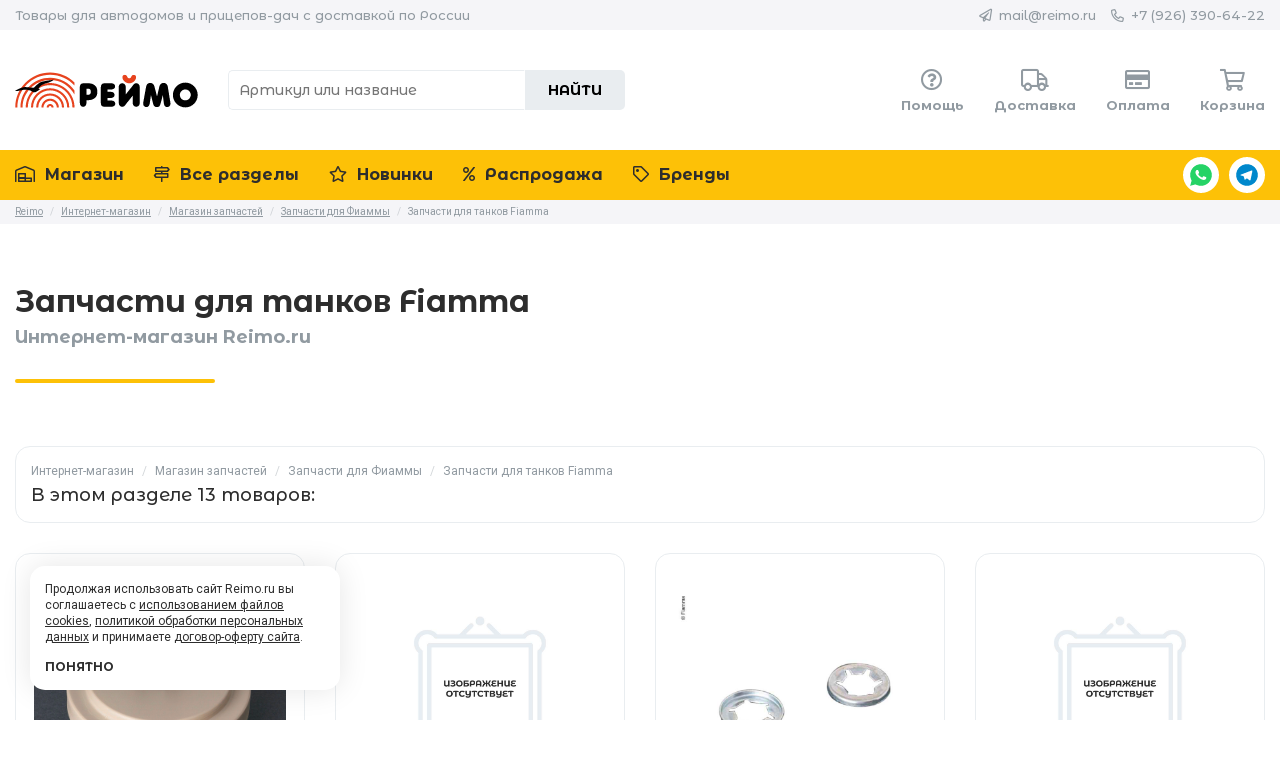

--- FILE ---
content_type: text/html; charset=UTF-8
request_url: https://reimo.ru/store/section/ersatzteile-fuer-fiamma-tanks/
body_size: 7703
content:
<!DOCTYPE html>
<html lang="en" class="loading">
<head>
	<meta charset="utf-8" />
	<meta name="viewport" content="width=device-width, initial-scale=1" />
	<meta name="robots" content="index, follow" />
	<meta name="theme-color" content="#fdc107" />
	<meta name="yandex-verification" content="8f471cae74fa74f2" />

	
	<title>Запчасти для танков Fiamma #1023 — Reimo.ru</title>

	<meta name="description" content="Тысячи товаров в наличии и по доступным ценам в разделе &quot;Запчасти для танков Fiamma&quot; интернет-магазина Reimo.ru. Запчасти и оборудование для автодомов, аксессуары для кемпинга и активного отдыха." />
	<meta name="keywords" content="аксессуары для кемпинга, техника для автодома, reimo, маркизы, палатки, люки, бойлеры, товары для кемперов, туристическое снаряжение, окна, мебель для кемпинга, запчасти для автодомов," />

	<meta property="og:title" content="Запчасти для танков Fiamma #1023 — Reimo.ru" />
	<meta property="og:description" content="Тысячи товаров в наличии и по доступным ценам в разделе &quot;Запчасти для танков Fiamma&quot; интернет-магазина Reimo.ru. Запчасти и оборудование для автодомов, аксессуары для кемпинга и активного отдыха." />
	<meta property="og:url" content="https://reimo.ru/store/section/ersatzteile-fuer-fiamma-tanks/" />
	<meta property="og:image" content="https://reimo.ru/wp-content/themes/reimo/graphics/images/share_default.jpg?v83" />
	<meta property="og:image:secure_url" content="https://reimo.ru/wp-content/themes/reimo/graphics/images/share_default.jpg?v83" />
	<meta property="og:image:width" content="1200" />
	<meta property="og:image:height" content="630" />
	<meta property="og:type" content="website" />
	<meta property="og:locale" content="ru_RU" />
	<meta property="og:site_name" content="Reimo.ru" />
	<meta property="vk:image" content="https://reimo.ru/wp-content/themes/reimo/graphics/images/share_default.jpg?v83" />

	<link rel="canonical" href="https://reimo.ru/store/section/ersatzteile-fuer-fiamma-tanks/" />
	
	<meta name="og:email" content="mail@reimo.ru"/>
	<meta name="og:phone_number" content="+7 (926) 390-64-22"/>

	<link rel="dns-prefetch" href="//fonts.googleapis.com" />
	<link rel="icon" href="https://reimo.ru/wp-content/themes/reimo/graphics/favicons/64x64.png?v83" />
	<link rel="icon" sizes="192x192" href="https://reimo.ru/wp-content/themes/reimo/graphics/favicons/192x192.png?v83" />
	<link rel="apple-touch-icon" type="image/png" href="https://reimo.ru/wp-content/themes/reimo/graphics/favicons/142x142.png?v83" />
	<link rel="icon" type="image/x-icon" href="https://reimo.ru/wp-content/themes/reimo/graphics/favicons/200x200.svg?v83" />

	<link rel="stylesheet" href="https://fonts.googleapis.com/css?family=Montserrat+Alternates:500,700|Roboto:400,400i,700,700i&display=swap&subset=cyrillic,cyrillic-ext,latin-ext" />
	<link rel="stylesheet" type="text/css" media="all" href="https://reimo.ru/wp-content/themes/reimo/styles/load.php?v83" />

	
	<script type="application/ld+json">{"@context":"https://schema.org","@type":"Organization","name":"Reimo","telephone":"+7 (926) 390-64-22","email":"mail@reimo.ru","url":"https://reimo.ru","logo":"https://reimo.ru/wp-content/themes/reimo/graphics/logos/reimo_500x500.jpg","image":["https://reimo.ru/wp-content/themes/reimo/graphics/images/product_001.jpg","https://reimo.ru/wp-content/themes/reimo/graphics/images/product_002.jpg","https://reimo.ru/wp-content/themes/reimo/graphics/images/product_003.jpg","https://reimo.ru/wp-content/themes/reimo/graphics/images/product_004.jpg","https://reimo.ru/wp-content/themes/reimo/graphics/images/product_005.jpg","https://reimo.ru/wp-content/themes/reimo/graphics/images/product_006.jpg","https://reimo.ru/wp-content/themes/reimo/graphics/images/product_007.jpg","https://reimo.ru/wp-content/themes/reimo/graphics/images/product_008.jpg","https://reimo.ru/wp-content/themes/reimo/graphics/images/product_009.jpg","https://reimo.ru/wp-content/themes/reimo/graphics/images/product_010.jpg","https://reimo.ru/wp-content/themes/reimo/graphics/images/product_011.jpg","https://reimo.ru/wp-content/themes/reimo/graphics/images/product_012.jpg","https://reimo.ru/wp-content/themes/reimo/graphics/images/product_013.jpg","https://reimo.ru/wp-content/themes/reimo/graphics/images/product_014.jpg","https://reimo.ru/wp-content/themes/reimo/graphics/images/product_015.jpg"],"address":{"@type":"PostalAddress","postalCode":"115407","addressLocality":"Москва, Россия","streetAddress":"ул. Коломенская д. 2"}}</script>
	<script type="text/javascript" src="https://reimo.ru/wp-content/themes/reimo/scripts/load.php?v83"></script>
	<script type="text/javascript">
		(function(i,s,o,g,r,a,m){i['GoogleAnalyticsObject']=r;i[r]=i[r]||function(){
		(i[r].q=i[r].q||[]).push(arguments)},i[r].l=1*new Date();a=s.createElement(o),
		m=s.getElementsByTagName(o)[0];a.async=1;a.src=g;m.parentNode.insertBefore(a,m)
		})(window,document,'script','//www.google-analytics.com/analytics.js','ga');

		ga('create', 'UA-27489946-7', 'auto');
		ga('require', 'displayfeatures');
		ga('send', 'pageview');
	</script>

	</head>
<body>


<div id="header">
	<div class="string txt_round">
		<div class="container">
			<div class="row">
				<div class="col_xxs_12 col_xs_6 col_s_6 col_m_6 col_l_6">
					<div class="tagline txt_xxs_ac">Товары для автодомов и прицепов-дач с доставкой по России</div>
				</div>

				<div class="col_xxs_12 col_xs_6 col_s_6 col_m_6 col_l_6">
					<ul class="links txt_xxs_ac">
						<li>
							<i class="far fa-paper-plane"></i> <a href="mailto:mail@reimo.ru">mail@reimo.ru</a>
						</li>

						
						<li class="dropdown" title="
								&lt;a href=&quot;https://wa.me/+79263906422&quot; target=&quot;_blank&quot; class=&quot;icon_whatsapp&quot;&gt;WhatsApp&lt;/a&gt;
								&lt;a href=&quot;https://t.me/+79263906422&quot; target=&quot;_blank&quot; class=&quot;icon_telegram&quot;&gt;Telegram&lt;/a&gt;
							">
							<i class="far fa-phone-alt"></i> <a href="tel:+79263906422">+7 (926) 390-64-22</a>
						</li>
					</ul>
				</div>
			</div>
		</div>
	</div>

	<div class="container">
		<div class="row">
			<div class="col_xxs_12 col_xs_4 col_s_2 col_m_2 col_l_2">
				
					<a href="/" class="logo img_contain ttp_bt" title="Главная страница Reimo.ru">
						Reimo					</a>

							</div>

			<div class="col_xxs_12 col_xs_8 col_s_4 col_m_4 col_l_4">
				<form method="get" action="/" class="search waiting_form">
					
						<input type="text" name="s" class="txt_round anm_150" placeholder="Артикул или название" minlength="3" maxlength="50" />

					
					<button type="submit" class="txt_round txt_bld anm_150">Найти</button>
				</form>
			</div>

			<div class="col_xxs_12 col_xs_12 col_s_6 col_m_6 col_l_6">
				<ul class="quick txt_xs_ac txt_xxs_ac txt_round">
					<li>
						<a href="/help/">
							<i class="far fa-question-circle"></i>
							<span class="txt_bld">Помощь</span>
						</a>
					</li>

					<li>
						<a href="/help/group/delivery/">
							<i class="far fa-truck"></i>
							<span class="txt_bld">Доставка</span>
						</a>
					</li>

					<li>
						<a href="/help/group/payment/">
							<i class="far fa-credit-card"></i>
							<span class="txt_bld">Оплата</span>
						</a>
					</li>

					
					<li>
						<a href="/cart/">
							<i class="far fa-shopping-cart"></i>
							<span class="txt_bld">Корзина</span>
													</a>
					</li>
				</ul>
			</div>
		</div>
	</div>
</div>

<div id="menu" class="txt_round txt_bld">
	<div class="container">
		<div class="row">
			<div class="col_xxs_12 col_xs_12 col_s_12 col_m_12 col_l_12">
				<ul>
					<li class="burger hide_m hide_l">
						<a href="javascript:;" class="toggle_cb" data-toggle="menu_mobile"><i class="far fa-bars"></i> Меню</a>
					</li>

					<div class="menu_mobile">
						<li>
							<a href="/store/" class="">
								<i class="far fa-warehouse-alt"></i> Магазин
							</a>
						</li>

						<li>
							<a href="/store/page/sections/" class="">
								<i class="far fa-map-signs"></i> Все разделы
							</a>
						</li>

						<li>
							<a href="/store/page/new/" class="">
								<i class="far fa-star"></i> Новинки
							</a>
						</li>

						<li>
							<a href="/store/page/sale/" class="">
								<i class="far fa-percent"></i> Распродажа
							</a>
						</li>

						<li>
							<a href="/store/page/brands/" class="">
								<i class="far fa-tag"></i> Бренды
							</a>
						</li>

											</div>

					<div class="text_me">
						<a href="https://wa.me/+79263906422" target="_blank" class="icon_whatsapp ttp_bt" title="Написать в WhatsApp">WhatsApp</a>

						<a href="https://t.me/+79263906422" target="_blank" class="icon_telegram ttp_bt" title="Написать в Telegram">Telegram</a>
					</div>
				</ul>
			</div>
		</div>
	</div>
</div>


	<div id="breadcrumbs" class="breadcrumbs hide_s hide_xs hide_xxs">
		<div class="container">
			<div class="row">
				<div class="col_xxs_12 col_xs_12 col_s_12 col_m_12 col_l_12">
					<div typeof="BreadcrumbList" vocab="https://schema.org/" xmlns:v="http://rdf.data-vocabulary.org/#">
						<!-- Breadcrumb NavXT 7.3.1 -->
<span property="itemListElement" typeof="ListItem"><a property="item" typeof="WebPage" title="Reimo.ru" href="https://reimo.ru" class="home" ><span property="name">Reimo</span></a><meta property="position" content="1"></span> <em>/</em> <span property="itemListElement" typeof="ListItem"><a property="item" typeof="WebPage" title="Интернет-магазин" href="https://reimo.ru/store/" class="archive post-store-archive" ><span property="name">Интернет-магазин</span></a><meta property="position" content="2"></span> <em>/</em> <span property="itemListElement" typeof="ListItem"><a property="item" typeof="WebPage" title="Перейти к разделу &laquo;Магазин запчастей&raquo;" href="https://reimo.ru/store/section/ersatzteile-shop/" class="taxonomy store-section" ><span property="name">Магазин запчастей</span></a><meta property="position" content="3"></span> <em>/</em> <span property="itemListElement" typeof="ListItem"><a property="item" typeof="WebPage" title="Перейти к разделу &laquo;Запчасти для Фиаммы&raquo;" href="https://reimo.ru/store/section/ersatzteile-fuer-fiamma/" class="taxonomy store-section" ><span property="name">Запчасти для Фиаммы</span></a><meta property="position" content="4"></span> <em>/</em> <span property="itemListElement" typeof="ListItem"><span property="name">Запчасти для танков Fiamma</span><meta property="position" content="5"></span>					</div>
				</div>
			</div>
		</div>
	</div>


<!-- CONTENT -->
<div id="content" class="archive_store">
<!-- CONTENT -->

<div class="container">
	<div class="row">
		<div class="col_xxs_12 col_xs_12 col_s_12 col_m_12 col_l_12">
			<div class="big_title txt_round">
				
				<h1 class="txt_30">Запчасти для танков Fiamma</h1>
				<h2 class="txt_18">Интернет-магазин Reimo.ru</h2>
			</div>
		</div>

		
		<div class="col_xxs_12 col_xs_12 col_s_12 col_m_12 col_l_12">
			<div class="subsections mb_30 no_subs">
				<div class="heading">
					<div class="parents txt_12">
						
							<a href="/store/">Интернет-магазин</a>

							<em>/</em>
						
							<a href="/store/section/ersatzteile-shop/">Магазин запчастей</a>

							<em>/</em>
						
							<a href="/store/section/ersatzteile-fuer-fiamma/">Запчасти для Фиаммы</a>

							<em>/</em>
						
							<a href="/store/section/ersatzteile-fuer-fiamma-tanks/">Запчасти для танков Fiamma</a>

							
											</div>

					<h3 class="txt_18 txt_round">
						
							В этом разделе 13 товаров:

											</h3>
				</div>

							</div>

			<div class="store_filters rds_15 shadow_inset hide_me">
							</div>
		</div>

		
			<div class="col_xxs_12 col_xs_6 col_s_4 col_m_4 col_l_3">
				
<div class="item_store item_process shadow_hover txt_ac rds_15 mb_30">
	<div class="placeholder">
		<div class="ispinner">
			<div></div><div></div><div></div><div></div>
			<div></div><div></div><div></div><div></div>
			<div></div><div></div><div></div><div></div>
		</div>
	</div>

	<div class="inner">
		<a href="https://reimo.ru/store/61167/" class="info">
			<div class="img mb_15">
				<img src="https://reimo.ru/wp-content/uploads/store/61167-0.jpg?1767700601" alt="Купить онлайн Крышка со сливом для ролл бака Fiamma 40F" width="300" height="100%" class="rds_15 img_improve" loading="lazy" />
			</div>

			<h2 class="txt_round txt_16 txt_bld">Крышка со сливом для ролл бака Fiamma 40F</h2>

			
			<div class="meta">
				
					<span class="widget_item_id bg_sand_before ttp_tp" title="Ожидается поставка">61167</span>

					
					<strong class="txt_bld txt_round">2 426 &#8381;</strong>
					
							</div>

			<div class="badges txt_ac">
							</div>
		</a>

		
<form method="post" class="widget_add_to_cart cart_amount size_small rds_25 txt_ac txt_round waiting_form">
	
			<div class="required hide_me">
				<label for="name">Имя (Name):
					<input type="text" name="name" id="name" value="Your name" title="Your name" class="required" tabindex="-1" />
				</label>

				<label for="email">Почта (Email):
					<input type="text" name="email" id="email" value="mail@example.com" title="Your mail" class="required" tabindex="-1" />
				</label>

				<label for="website">Сайт (Website):
					<input type="text" name="website" id="website" value="https://example.com" title="Your website" class="required" tabindex="-1" />
				</label>

				<label for="comment">Комментарий (Comment):
					<textarea name="comment" id="comment" title="Comment" rows="1" cols="1" class="required" tabindex="-1">Comment here...</textarea>
				</label>

				<label for="antispam">
					Решите пример (Solve example)
					86 + 72 = ???
					<input type="text" name="antispam" id="antispam" value="?" class="required" tabindex="-1" />
				</label>
			</div>
		
	<div class="amount" data-min="1" data-max="50">
		<a href="javascript:;" class="inc"><i class="far fa-plus-circle"></i></a>
		<span><em>1</em> шт.</span>
		<a href="javascript:;" class="dcr"><i class="far fa-minus-circle"></i></a>
	</div>

	<input type="hidden" class="amount_value" name="amount" value="1" readonly="readonly" />
	<input type="hidden" name="action_type" value="add_to_cart" readonly="readonly" />

	<button type="submit" name="item" value="30918" class="txt_round">Купить</button>
</form>

	</div>
</div>

			</div>

		
			<div class="col_xxs_12 col_xs_6 col_s_4 col_m_4 col_l_3">
				
<div class="item_store item_process shadow_hover txt_ac rds_15 mb_30">
	<div class="placeholder">
		<div class="ispinner">
			<div></div><div></div><div></div><div></div>
			<div></div><div></div><div></div><div></div>
			<div></div><div></div><div></div><div></div>
		</div>
	</div>

	<div class="inner">
		<a href="https://reimo.ru/store/e10598/" class="info">
			<div class="img mb_15">
				<img src="https://reimo.ru/wp-content/themes/reimo/graphics/images/empty.jpg?1754697110" alt="Купить онлайн Резервуар с винтовой крышкой" width="300" height="100%" class="rds_15 img_improve" loading="lazy" />
			</div>

			<h2 class="txt_round txt_16 txt_bld">Резервуар с винтовой крышкой</h2>

			
			<div class="meta">
				
					<span class="widget_item_id bg_sand_before ttp_tp" title="Ожидается поставка">E10598</span>

					
					<strong class="txt_bld txt_round">3 102 &#8381;</strong>
					
							</div>

			<div class="badges txt_ac">
							</div>
		</a>

		
<form method="post" class="widget_add_to_cart cart_amount size_small rds_25 txt_ac txt_round waiting_form">
	
			<div class="required hide_me">
				<label for="name">Имя (Name):
					<input type="text" name="name" id="name" value="Your name" title="Your name" class="required" tabindex="-1" />
				</label>

				<label for="email">Почта (Email):
					<input type="text" name="email" id="email" value="mail@example.com" title="Your mail" class="required" tabindex="-1" />
				</label>

				<label for="website">Сайт (Website):
					<input type="text" name="website" id="website" value="https://example.com" title="Your website" class="required" tabindex="-1" />
				</label>

				<label for="comment">Комментарий (Comment):
					<textarea name="comment" id="comment" title="Comment" rows="1" cols="1" class="required" tabindex="-1">Comment here...</textarea>
				</label>

				<label for="antispam">
					Решите пример (Solve example)
					79 + 43 = ???
					<input type="text" name="antispam" id="antispam" value="?" class="required" tabindex="-1" />
				</label>
			</div>
		
	<div class="amount" data-min="1" data-max="50">
		<a href="javascript:;" class="inc"><i class="far fa-plus-circle"></i></a>
		<span><em>1</em> шт.</span>
		<a href="javascript:;" class="dcr"><i class="far fa-minus-circle"></i></a>
	</div>

	<input type="hidden" class="amount_value" name="amount" value="1" readonly="readonly" />
	<input type="hidden" name="action_type" value="add_to_cart" readonly="readonly" />

	<button type="submit" name="item" value="28639" class="txt_round">Купить</button>
</form>

	</div>
</div>

			</div>

		
			<div class="col_xxs_12 col_xs_6 col_s_4 col_m_4 col_l_3">
				
<div class="item_store item_process shadow_hover txt_ac rds_15 mb_30">
	<div class="placeholder">
		<div class="ispinner">
			<div></div><div></div><div></div><div></div>
			<div></div><div></div><div></div><div></div>
			<div></div><div></div><div></div><div></div>
		</div>
	</div>

	<div class="inner">
		<a href="https://reimo.ru/store/sa1135/" class="info">
			<div class="img mb_15">
				<img src="https://reimo.ru/wp-content/uploads/store/sa1135-0.jpg?1766438507" alt="Купить онлайн Рулоны Safe.Ring FE" width="300" height="100%" class="rds_15 img_improve" loading="lazy" />
			</div>

			<h2 class="txt_round txt_16 txt_bld">Рулоны Safe.Ring FE</h2>

			
			<div class="meta">
				
					<span class="widget_item_id bg_sand_before ttp_tp" title="Ожидается поставка">SA1135</span>

					
					<strong class="txt_bld txt_round">308 &#8381;</strong>
					
							</div>

			<div class="badges txt_ac">
							</div>
		</a>

		
<form method="post" class="widget_add_to_cart cart_amount size_small rds_25 txt_ac txt_round waiting_form">
	
			<div class="required hide_me">
				<label for="name">Имя (Name):
					<input type="text" name="name" id="name" value="Your name" title="Your name" class="required" tabindex="-1" />
				</label>

				<label for="email">Почта (Email):
					<input type="text" name="email" id="email" value="mail@example.com" title="Your mail" class="required" tabindex="-1" />
				</label>

				<label for="website">Сайт (Website):
					<input type="text" name="website" id="website" value="https://example.com" title="Your website" class="required" tabindex="-1" />
				</label>

				<label for="comment">Комментарий (Comment):
					<textarea name="comment" id="comment" title="Comment" rows="1" cols="1" class="required" tabindex="-1">Comment here...</textarea>
				</label>

				<label for="antispam">
					Решите пример (Solve example)
					96 + 27 = ???
					<input type="text" name="antispam" id="antispam" value="?" class="required" tabindex="-1" />
				</label>
			</div>
		
	<div class="amount" data-min="1" data-max="50">
		<a href="javascript:;" class="inc"><i class="far fa-plus-circle"></i></a>
		<span><em>1</em> шт.</span>
		<a href="javascript:;" class="dcr"><i class="far fa-minus-circle"></i></a>
	</div>

	<input type="hidden" class="amount_value" name="amount" value="1" readonly="readonly" />
	<input type="hidden" name="action_type" value="add_to_cart" readonly="readonly" />

	<button type="submit" name="item" value="25109" class="txt_round">Купить</button>
</form>

	</div>
</div>

			</div>

		
			<div class="col_xxs_12 col_xs_6 col_s_4 col_m_4 col_l_3">
				
<div class="item_store item_process shadow_hover txt_ac rds_15 mb_30">
	<div class="placeholder">
		<div class="ispinner">
			<div></div><div></div><div></div><div></div>
			<div></div><div></div><div></div><div></div>
			<div></div><div></div><div></div><div></div>
		</div>
	</div>

	<div class="inner">
		<a href="https://reimo.ru/store/e4938/" class="info">
			<div class="img mb_15">
				<img src="https://reimo.ru/wp-content/themes/reimo/graphics/images/empty.jpg?1761797128" alt="Купить онлайн Монтажный комплект бак 70л" width="300" height="100%" class="rds_15 img_improve" loading="lazy" />
			</div>

			<h2 class="txt_round txt_16 txt_bld">Монтажный комплект бак 70л</h2>

			
			<div class="meta">
				
					<span class="widget_item_id bg_sand_before ttp_tp" title="Ожидается поставка">E4938</span>

					
					<strong class="txt_bld txt_round">4 527 &#8381;</strong>
					
							</div>

			<div class="badges txt_ac">
							</div>
		</a>

		
<form method="post" class="widget_add_to_cart cart_amount size_small rds_25 txt_ac txt_round waiting_form">
	
			<div class="required hide_me">
				<label for="name">Имя (Name):
					<input type="text" name="name" id="name" value="Your name" title="Your name" class="required" tabindex="-1" />
				</label>

				<label for="email">Почта (Email):
					<input type="text" name="email" id="email" value="mail@example.com" title="Your mail" class="required" tabindex="-1" />
				</label>

				<label for="website">Сайт (Website):
					<input type="text" name="website" id="website" value="https://example.com" title="Your website" class="required" tabindex="-1" />
				</label>

				<label for="comment">Комментарий (Comment):
					<textarea name="comment" id="comment" title="Comment" rows="1" cols="1" class="required" tabindex="-1">Comment here...</textarea>
				</label>

				<label for="antispam">
					Решите пример (Solve example)
					1 + 38 = ???
					<input type="text" name="antispam" id="antispam" value="?" class="required" tabindex="-1" />
				</label>
			</div>
		
	<div class="amount" data-min="1" data-max="50">
		<a href="javascript:;" class="inc"><i class="far fa-plus-circle"></i></a>
		<span><em>1</em> шт.</span>
		<a href="javascript:;" class="dcr"><i class="far fa-minus-circle"></i></a>
	</div>

	<input type="hidden" class="amount_value" name="amount" value="1" readonly="readonly" />
	<input type="hidden" name="action_type" value="add_to_cart" readonly="readonly" />

	<button type="submit" name="item" value="22635" class="txt_round">Купить</button>
</form>

	</div>
</div>

			</div>

		
			<div class="col_xxs_12 col_xs_6 col_s_4 col_m_4 col_l_3">
				
<div class="item_store item_process shadow_hover txt_ac rds_15 mb_30">
	<div class="placeholder">
		<div class="ispinner">
			<div></div><div></div><div></div><div></div>
			<div></div><div></div><div></div><div></div>
			<div></div><div></div><div></div><div></div>
		</div>
	</div>

	<div class="inner">
		<a href="https://reimo.ru/store/sa882/" class="info">
			<div class="img mb_15">
				<img src="https://reimo.ru/wp-content/uploads/store/sa882-0.jpg?1751120033" alt="Купить онлайн Крышка черная для ролл бака" width="300" height="100%" class="rds_15 img_improve" loading="lazy" />
			</div>

			<h2 class="txt_round txt_16 txt_bld">Крышка черная для ролл бака</h2>

			
			<div class="meta">
				
					<span class="widget_item_id bg_green_before ttp_tp" title="Доступно к заказу">SA882</span>

					
					<strong class="txt_bld txt_round">1 371 &#8381;</strong>
					
							</div>

			<div class="badges txt_ac">
							</div>
		</a>

		
<form method="post" class="widget_add_to_cart cart_amount size_small rds_25 txt_ac txt_round waiting_form">
	
			<div class="required hide_me">
				<label for="name">Имя (Name):
					<input type="text" name="name" id="name" value="Your name" title="Your name" class="required" tabindex="-1" />
				</label>

				<label for="email">Почта (Email):
					<input type="text" name="email" id="email" value="mail@example.com" title="Your mail" class="required" tabindex="-1" />
				</label>

				<label for="website">Сайт (Website):
					<input type="text" name="website" id="website" value="https://example.com" title="Your website" class="required" tabindex="-1" />
				</label>

				<label for="comment">Комментарий (Comment):
					<textarea name="comment" id="comment" title="Comment" rows="1" cols="1" class="required" tabindex="-1">Comment here...</textarea>
				</label>

				<label for="antispam">
					Решите пример (Solve example)
					31 + 84 = ???
					<input type="text" name="antispam" id="antispam" value="?" class="required" tabindex="-1" />
				</label>
			</div>
		
	<div class="amount" data-min="1" data-max="50">
		<a href="javascript:;" class="inc"><i class="far fa-plus-circle"></i></a>
		<span><em>1</em> шт.</span>
		<a href="javascript:;" class="dcr"><i class="far fa-minus-circle"></i></a>
	</div>

	<input type="hidden" class="amount_value" name="amount" value="1" readonly="readonly" />
	<input type="hidden" name="action_type" value="add_to_cart" readonly="readonly" />

	<button type="submit" name="item" value="18586" class="txt_round">Купить</button>
</form>

	</div>
</div>

			</div>

		
			<div class="col_xxs_12 col_xs_6 col_s_4 col_m_4 col_l_3">
				
<div class="item_store item_process shadow_hover txt_ac rds_15 mb_30">
	<div class="placeholder">
		<div class="ispinner">
			<div></div><div></div><div></div><div></div>
			<div></div><div></div><div></div><div></div>
			<div></div><div></div><div></div><div></div>
		</div>
	</div>

	<div class="inner">
		<a href="https://reimo.ru/store/e10370/" class="info">
			<div class="img mb_15">
				<img src="https://reimo.ru/wp-content/themes/reimo/graphics/images/empty.jpg?1767455367" alt="Купить онлайн Шарнир опорной ноги F40 Van" width="300" height="100%" class="rds_15 img_improve" loading="lazy" />
			</div>

			<h2 class="txt_round txt_16 txt_bld">Шарнир опорной ноги F40 Van</h2>

			
			<div class="meta">
				
					<span class="widget_item_id bg_sand_before ttp_tp" title="Ожидается поставка">E10370</span>

					
					<strong class="txt_bld txt_round">2 327 &#8381;</strong>
					
							</div>

			<div class="badges txt_ac">
							</div>
		</a>

		
<form method="post" class="widget_add_to_cart cart_amount size_small rds_25 txt_ac txt_round waiting_form">
	
			<div class="required hide_me">
				<label for="name">Имя (Name):
					<input type="text" name="name" id="name" value="Your name" title="Your name" class="required" tabindex="-1" />
				</label>

				<label for="email">Почта (Email):
					<input type="text" name="email" id="email" value="mail@example.com" title="Your mail" class="required" tabindex="-1" />
				</label>

				<label for="website">Сайт (Website):
					<input type="text" name="website" id="website" value="https://example.com" title="Your website" class="required" tabindex="-1" />
				</label>

				<label for="comment">Комментарий (Comment):
					<textarea name="comment" id="comment" title="Comment" rows="1" cols="1" class="required" tabindex="-1">Comment here...</textarea>
				</label>

				<label for="antispam">
					Решите пример (Solve example)
					19 + 90 = ???
					<input type="text" name="antispam" id="antispam" value="?" class="required" tabindex="-1" />
				</label>
			</div>
		
	<div class="amount" data-min="1" data-max="50">
		<a href="javascript:;" class="inc"><i class="far fa-plus-circle"></i></a>
		<span><em>1</em> шт.</span>
		<a href="javascript:;" class="dcr"><i class="far fa-minus-circle"></i></a>
	</div>

	<input type="hidden" class="amount_value" name="amount" value="1" readonly="readonly" />
	<input type="hidden" name="action_type" value="add_to_cart" readonly="readonly" />

	<button type="submit" name="item" value="18577" class="txt_round">Купить</button>
</form>

	</div>
</div>

			</div>

		
			<div class="col_xxs_12 col_xs_6 col_s_4 col_m_4 col_l_3">
				
<div class="item_store item_process shadow_hover txt_ac rds_15 mb_30">
	<div class="placeholder">
		<div class="ispinner">
			<div></div><div></div><div></div><div></div>
			<div></div><div></div><div></div><div></div>
			<div></div><div></div><div></div><div></div>
		</div>
	</div>

	<div class="inner">
		<a href="https://reimo.ru/store/sa1134/" class="info">
			<div class="img mb_15">
				<img src="https://reimo.ru/wp-content/themes/reimo/graphics/images/empty.jpg?1752406157" alt="Купить онлайн Запасное резиновое колесо для роликового бака" width="300" height="100%" class="rds_15 img_improve" loading="lazy" />
			</div>

			<h2 class="txt_round txt_16 txt_bld">Запасное резиновое колесо для роликового бака</h2>

			
			<div class="meta">
				
					<span class="widget_item_id bg_sand_before ttp_tp" title="Ожидается поставка">SA1134</span>

					
					<strong class="txt_bld txt_round">3 012 &#8381;</strong>
					
							</div>

			<div class="badges txt_ac">
							</div>
		</a>

		
<form method="post" class="widget_add_to_cart cart_amount size_small rds_25 txt_ac txt_round waiting_form">
	
			<div class="required hide_me">
				<label for="name">Имя (Name):
					<input type="text" name="name" id="name" value="Your name" title="Your name" class="required" tabindex="-1" />
				</label>

				<label for="email">Почта (Email):
					<input type="text" name="email" id="email" value="mail@example.com" title="Your mail" class="required" tabindex="-1" />
				</label>

				<label for="website">Сайт (Website):
					<input type="text" name="website" id="website" value="https://example.com" title="Your website" class="required" tabindex="-1" />
				</label>

				<label for="comment">Комментарий (Comment):
					<textarea name="comment" id="comment" title="Comment" rows="1" cols="1" class="required" tabindex="-1">Comment here...</textarea>
				</label>

				<label for="antispam">
					Решите пример (Solve example)
					44 + 9 = ???
					<input type="text" name="antispam" id="antispam" value="?" class="required" tabindex="-1" />
				</label>
			</div>
		
	<div class="amount" data-min="1" data-max="50">
		<a href="javascript:;" class="inc"><i class="far fa-plus-circle"></i></a>
		<span><em>1</em> шт.</span>
		<a href="javascript:;" class="dcr"><i class="far fa-minus-circle"></i></a>
	</div>

	<input type="hidden" class="amount_value" name="amount" value="1" readonly="readonly" />
	<input type="hidden" name="action_type" value="add_to_cart" readonly="readonly" />

	<button type="submit" name="item" value="18419" class="txt_round">Купить</button>
</form>

	</div>
</div>

			</div>

		
			<div class="col_xxs_12 col_xs_6 col_s_4 col_m_4 col_l_3">
				
<div class="item_store item_process shadow_hover txt_ac rds_15 mb_30">
	<div class="placeholder">
		<div class="ispinner">
			<div></div><div></div><div></div><div></div>
			<div></div><div></div><div></div><div></div>
			<div></div><div></div><div></div><div></div>
		</div>
	</div>

	<div class="inner">
		<a href="https://reimo.ru/store/e5059/" class="info">
			<div class="img mb_15">
				<img src="https://reimo.ru/wp-content/uploads/store/e5059-0.jpg?1737163714" alt="Купить онлайн Быстрое соединение Вт" width="300" height="100%" class="rds_15 img_improve" loading="lazy" />
			</div>

			<h2 class="txt_round txt_16 txt_bld">Быстрое соединение Вт</h2>

			
			<div class="meta">
				
					<span class="widget_item_id bg_green_before ttp_tp" title="Доступно к заказу">E5059</span>

					
					<strong class="txt_bld txt_round">2 548 &#8381;</strong>
					
							</div>

			<div class="badges txt_ac">
							</div>
		</a>

		
<form method="post" class="widget_add_to_cart cart_amount size_small rds_25 txt_ac txt_round waiting_form">
	
			<div class="required hide_me">
				<label for="name">Имя (Name):
					<input type="text" name="name" id="name" value="Your name" title="Your name" class="required" tabindex="-1" />
				</label>

				<label for="email">Почта (Email):
					<input type="text" name="email" id="email" value="mail@example.com" title="Your mail" class="required" tabindex="-1" />
				</label>

				<label for="website">Сайт (Website):
					<input type="text" name="website" id="website" value="https://example.com" title="Your website" class="required" tabindex="-1" />
				</label>

				<label for="comment">Комментарий (Comment):
					<textarea name="comment" id="comment" title="Comment" rows="1" cols="1" class="required" tabindex="-1">Comment here...</textarea>
				</label>

				<label for="antispam">
					Решите пример (Solve example)
					94 + 30 = ???
					<input type="text" name="antispam" id="antispam" value="?" class="required" tabindex="-1" />
				</label>
			</div>
		
	<div class="amount" data-min="1" data-max="50">
		<a href="javascript:;" class="inc"><i class="far fa-plus-circle"></i></a>
		<span><em>1</em> шт.</span>
		<a href="javascript:;" class="dcr"><i class="far fa-minus-circle"></i></a>
	</div>

	<input type="hidden" class="amount_value" name="amount" value="1" readonly="readonly" />
	<input type="hidden" name="action_type" value="add_to_cart" readonly="readonly" />

	<button type="submit" name="item" value="17081" class="txt_round">Купить</button>
</form>

	</div>
</div>

			</div>

		
			<div class="col_xxs_12 col_xs_6 col_s_4 col_m_4 col_l_3">
				
<div class="item_store item_process shadow_hover txt_ac rds_15 mb_30">
	<div class="placeholder">
		<div class="ispinner">
			<div></div><div></div><div></div><div></div>
			<div></div><div></div><div></div><div></div>
			<div></div><div></div><div></div><div></div>
		</div>
	</div>

	<div class="inner">
		<a href="https://reimo.ru/store/e3668/" class="info">
			<div class="img mb_15">
				<img src="https://reimo.ru/wp-content/uploads/store/e3668-0.jpg?1767433941" alt="Купить онлайн Крышка бака F40" width="300" height="100%" class="rds_15 img_improve" loading="lazy" />
			</div>

			<h2 class="txt_round txt_16 txt_bld">Крышка бака F40</h2>

			
			<div class="meta">
				
					<span class="widget_item_id bg_green_before ttp_tp" title="Доступно к заказу">E3668</span>

					
					<strong class="txt_bld txt_round">2 651 &#8381;</strong>
					
							</div>

			<div class="badges txt_ac">
							</div>
		</a>

		
<form method="post" class="widget_add_to_cart cart_amount size_small rds_25 txt_ac txt_round waiting_form">
	
			<div class="required hide_me">
				<label for="name">Имя (Name):
					<input type="text" name="name" id="name" value="Your name" title="Your name" class="required" tabindex="-1" />
				</label>

				<label for="email">Почта (Email):
					<input type="text" name="email" id="email" value="mail@example.com" title="Your mail" class="required" tabindex="-1" />
				</label>

				<label for="website">Сайт (Website):
					<input type="text" name="website" id="website" value="https://example.com" title="Your website" class="required" tabindex="-1" />
				</label>

				<label for="comment">Комментарий (Comment):
					<textarea name="comment" id="comment" title="Comment" rows="1" cols="1" class="required" tabindex="-1">Comment here...</textarea>
				</label>

				<label for="antispam">
					Решите пример (Solve example)
					45 + 71 = ???
					<input type="text" name="antispam" id="antispam" value="?" class="required" tabindex="-1" />
				</label>
			</div>
		
	<div class="amount" data-min="1" data-max="50">
		<a href="javascript:;" class="inc"><i class="far fa-plus-circle"></i></a>
		<span><em>1</em> шт.</span>
		<a href="javascript:;" class="dcr"><i class="far fa-minus-circle"></i></a>
	</div>

	<input type="hidden" class="amount_value" name="amount" value="1" readonly="readonly" />
	<input type="hidden" name="action_type" value="add_to_cart" readonly="readonly" />

	<button type="submit" name="item" value="16729" class="txt_round">Купить</button>
</form>

	</div>
</div>

			</div>

		
			<div class="col_xxs_12 col_xs_6 col_s_4 col_m_4 col_l_3">
				
<div class="item_store item_process shadow_hover txt_ac rds_15 mb_30">
	<div class="placeholder">
		<div class="ispinner">
			<div></div><div></div><div></div><div></div>
			<div></div><div></div><div></div><div></div>
			<div></div><div></div><div></div><div></div>
		</div>
	</div>

	<div class="inner">
		<a href="https://reimo.ru/store/e1967/" class="info">
			<div class="img mb_15">
				<img src="https://reimo.ru/wp-content/uploads/store/e1967-0.jpg?1753358179" alt="Купить онлайн Резервуар с отверстием для воздуха 18-21" width="300" height="100%" class="rds_15 img_improve" loading="lazy" />
			</div>

			<h2 class="txt_round txt_16 txt_bld">Резервуар с отверстием для воздуха 18-21</h2>

			
			<div class="meta">
				
					<span class="widget_item_id bg_sand_before ttp_tp" title="Ожидается поставка">E1967</span>

					
					<strong class="txt_bld txt_round">2 327 &#8381;</strong>
					
							</div>

			<div class="badges txt_ac">
							</div>
		</a>

		
<form method="post" class="widget_add_to_cart cart_amount size_small rds_25 txt_ac txt_round waiting_form">
	
			<div class="required hide_me">
				<label for="name">Имя (Name):
					<input type="text" name="name" id="name" value="Your name" title="Your name" class="required" tabindex="-1" />
				</label>

				<label for="email">Почта (Email):
					<input type="text" name="email" id="email" value="mail@example.com" title="Your mail" class="required" tabindex="-1" />
				</label>

				<label for="website">Сайт (Website):
					<input type="text" name="website" id="website" value="https://example.com" title="Your website" class="required" tabindex="-1" />
				</label>

				<label for="comment">Комментарий (Comment):
					<textarea name="comment" id="comment" title="Comment" rows="1" cols="1" class="required" tabindex="-1">Comment here...</textarea>
				</label>

				<label for="antispam">
					Решите пример (Solve example)
					84 + 31 = ???
					<input type="text" name="antispam" id="antispam" value="?" class="required" tabindex="-1" />
				</label>
			</div>
		
	<div class="amount" data-min="1" data-max="50">
		<a href="javascript:;" class="inc"><i class="far fa-plus-circle"></i></a>
		<span><em>1</em> шт.</span>
		<a href="javascript:;" class="dcr"><i class="far fa-minus-circle"></i></a>
	</div>

	<input type="hidden" class="amount_value" name="amount" value="1" readonly="readonly" />
	<input type="hidden" name="action_type" value="add_to_cart" readonly="readonly" />

	<button type="submit" name="item" value="12191" class="txt_round">Купить</button>
</form>

	</div>
</div>

			</div>

		
			<div class="col_xxs_12 col_xs_6 col_s_4 col_m_4 col_l_3">
				
<div class="item_store item_process shadow_hover txt_ac rds_15 mb_30">
	<div class="placeholder">
		<div class="ispinner">
			<div></div><div></div><div></div><div></div>
			<div></div><div></div><div></div><div></div>
			<div></div><div></div><div></div><div></div>
		</div>
	</div>

	<div class="inner">
		<a href="https://reimo.ru/store/e667/" class="info">
			<div class="img mb_15">
				<img src="https://reimo.ru/wp-content/uploads/store/e667-0.jpg?1738598280" alt="Купить онлайн Завинчивающаяся крышка с уплотнением" width="300" height="100%" class="rds_15 img_improve" loading="lazy" />
			</div>

			<h2 class="txt_round txt_16 txt_bld">Завинчивающаяся крышка с уплотнением</h2>

			
			<div class="meta">
				
					<span class="widget_item_id bg_green_before ttp_tp" title="Доступно к заказу">E667</span>

					
					<strong class="txt_bld txt_round">1 406 &#8381;</strong>
					
							</div>

			<div class="badges txt_ac">
							</div>
		</a>

		
<form method="post" class="widget_add_to_cart cart_amount size_small rds_25 txt_ac txt_round waiting_form">
	
			<div class="required hide_me">
				<label for="name">Имя (Name):
					<input type="text" name="name" id="name" value="Your name" title="Your name" class="required" tabindex="-1" />
				</label>

				<label for="email">Почта (Email):
					<input type="text" name="email" id="email" value="mail@example.com" title="Your mail" class="required" tabindex="-1" />
				</label>

				<label for="website">Сайт (Website):
					<input type="text" name="website" id="website" value="https://example.com" title="Your website" class="required" tabindex="-1" />
				</label>

				<label for="comment">Комментарий (Comment):
					<textarea name="comment" id="comment" title="Comment" rows="1" cols="1" class="required" tabindex="-1">Comment here...</textarea>
				</label>

				<label for="antispam">
					Решите пример (Solve example)
					96 + 20 = ???
					<input type="text" name="antispam" id="antispam" value="?" class="required" tabindex="-1" />
				</label>
			</div>
		
	<div class="amount" data-min="1" data-max="50">
		<a href="javascript:;" class="inc"><i class="far fa-plus-circle"></i></a>
		<span><em>1</em> шт.</span>
		<a href="javascript:;" class="dcr"><i class="far fa-minus-circle"></i></a>
	</div>

	<input type="hidden" class="amount_value" name="amount" value="1" readonly="readonly" />
	<input type="hidden" name="action_type" value="add_to_cart" readonly="readonly" />

	<button type="submit" name="item" value="9246" class="txt_round">Купить</button>
</form>

	</div>
</div>

			</div>

		
			<div class="col_xxs_12 col_xs_6 col_s_4 col_m_4 col_l_3">
				
<div class="item_store item_process shadow_hover txt_ac rds_15 mb_30">
	<div class="placeholder">
		<div class="ispinner">
			<div></div><div></div><div></div><div></div>
			<div></div><div></div><div></div><div></div>
			<div></div><div></div><div></div><div></div>
		</div>
	</div>

	<div class="inner">
		<a href="https://reimo.ru/store/e6056/" class="info">
			<div class="img mb_15">
				<img src="https://reimo.ru/wp-content/uploads/store/e6056-0.jpg?1751177131" alt="Купить онлайн поддержка водозабора черный" width="300" height="100%" class="rds_15 img_improve" loading="lazy" />
			</div>

			<h2 class="txt_round txt_16 txt_bld">поддержка водозабора черный</h2>

			
			<div class="meta">
				
					<span class="widget_item_id bg_green_before ttp_tp" title="Доступно к заказу">E6056</span>

					
					<strong class="txt_bld txt_round">4 408 &#8381;</strong>
					
							</div>

			<div class="badges txt_ac">
							</div>
		</a>

		
<form method="post" class="widget_add_to_cart cart_amount size_small rds_25 txt_ac txt_round waiting_form">
	
			<div class="required hide_me">
				<label for="name">Имя (Name):
					<input type="text" name="name" id="name" value="Your name" title="Your name" class="required" tabindex="-1" />
				</label>

				<label for="email">Почта (Email):
					<input type="text" name="email" id="email" value="mail@example.com" title="Your mail" class="required" tabindex="-1" />
				</label>

				<label for="website">Сайт (Website):
					<input type="text" name="website" id="website" value="https://example.com" title="Your website" class="required" tabindex="-1" />
				</label>

				<label for="comment">Комментарий (Comment):
					<textarea name="comment" id="comment" title="Comment" rows="1" cols="1" class="required" tabindex="-1">Comment here...</textarea>
				</label>

				<label for="antispam">
					Решите пример (Solve example)
					21 + 74 = ???
					<input type="text" name="antispam" id="antispam" value="?" class="required" tabindex="-1" />
				</label>
			</div>
		
	<div class="amount" data-min="1" data-max="50">
		<a href="javascript:;" class="inc"><i class="far fa-plus-circle"></i></a>
		<span><em>1</em> шт.</span>
		<a href="javascript:;" class="dcr"><i class="far fa-minus-circle"></i></a>
	</div>

	<input type="hidden" class="amount_value" name="amount" value="1" readonly="readonly" />
	<input type="hidden" name="action_type" value="add_to_cart" readonly="readonly" />

	<button type="submit" name="item" value="8908" class="txt_round">Купить</button>
</form>

	</div>
</div>

			</div>

		
			<div class="col_xxs_12 col_xs_6 col_s_4 col_m_4 col_l_3">
				
<div class="item_store item_process shadow_hover txt_ac rds_15 mb_30">
	<div class="placeholder">
		<div class="ispinner">
			<div></div><div></div><div></div><div></div>
			<div></div><div></div><div></div><div></div>
			<div></div><div></div><div></div><div></div>
		</div>
	</div>

	<div class="inner">
		<a href="https://reimo.ru/store/e3482/" class="info">
			<div class="img mb_15">
				<img src="https://reimo.ru/wp-content/uploads/store/e3482-0.jpg?1744990829" alt="Купить онлайн Патрубок забора воды белый" width="300" height="100%" class="rds_15 img_improve" loading="lazy" />
			</div>

			<h2 class="txt_round txt_16 txt_bld">Патрубок забора воды белый</h2>

			
			<div class="meta">
				
					<span class="widget_item_id bg_green_before ttp_tp" title="Доступно к заказу">E3482</span>

					
					<strong class="txt_bld txt_round">4 436 &#8381;</strong>
					
							</div>

			<div class="badges txt_ac">
							</div>
		</a>

		
<form method="post" class="widget_add_to_cart cart_amount size_small rds_25 txt_ac txt_round waiting_form">
	
			<div class="required hide_me">
				<label for="name">Имя (Name):
					<input type="text" name="name" id="name" value="Your name" title="Your name" class="required" tabindex="-1" />
				</label>

				<label for="email">Почта (Email):
					<input type="text" name="email" id="email" value="mail@example.com" title="Your mail" class="required" tabindex="-1" />
				</label>

				<label for="website">Сайт (Website):
					<input type="text" name="website" id="website" value="https://example.com" title="Your website" class="required" tabindex="-1" />
				</label>

				<label for="comment">Комментарий (Comment):
					<textarea name="comment" id="comment" title="Comment" rows="1" cols="1" class="required" tabindex="-1">Comment here...</textarea>
				</label>

				<label for="antispam">
					Решите пример (Solve example)
					54 + 26 = ???
					<input type="text" name="antispam" id="antispam" value="?" class="required" tabindex="-1" />
				</label>
			</div>
		
	<div class="amount" data-min="1" data-max="50">
		<a href="javascript:;" class="inc"><i class="far fa-plus-circle"></i></a>
		<span><em>1</em> шт.</span>
		<a href="javascript:;" class="dcr"><i class="far fa-minus-circle"></i></a>
	</div>

	<input type="hidden" class="amount_value" name="amount" value="1" readonly="readonly" />
	<input type="hidden" name="action_type" value="add_to_cart" readonly="readonly" />

	<button type="submit" name="item" value="7428" class="txt_round">Купить</button>
</form>

	</div>
</div>

			</div>

		
			<div class="col_xxs_12 col_xs_12 col_s_12 col_m_12 col_l_12">
				<div class="spacer_30"></div>			</div>

			</div>
</div>

<!-- /CONTENT -->
</div>
<!-- /CONTENT -->


<div id="viewed">
	</div>

<div id="footer" class="txt_round">
	<div class="text_me mb_15">
		<div class="container">
			<div class="row">
				<div class="col_xxs_12 col_xs_6 col_s_8 col_m_8 col_l_8">
					<div class="c2a txt_xxs_ac">
						<strong class="txt_22 txt_bld">Есть вопросы?</strong>
						<span>Ответим и поможем с выбором в WhatsApp или Telegram</span>
					</div>
				</div>

				<div class="col_xxs_12 col_xs_6 col_s_4 col_m_4 col_l_4">
					<div class="links txt_bld txt_18">
						<a href="https://wa.me/+79263906422" target="_blank" class="icon_whatsapp ttp_bt" title="Написать в WhatsApp">WhatsApp</a>

						<a href="https://t.me/+79263906422" target="_blank" class="icon_telegram ttp_bt" title="Написать в Telegram">Telegram</a>
					</div>
				</div>
			</div>
		</div>
	</div>

	<div class="container">
		<div class="row txt_xxs_ac">
			<div class="col_xxs_12 col_xs_6 col_s_8 col_m_9 col_l_9">
				<h6 class="txt_round txt_bld">Популярные разделы магазина</h6>

				<div class="row">
					<div class="col_xxs_12 col_xs_12 col_s_6 col_m_4 col_l_4"><ul class="menu"><li><i class="far fa-star"></i><a href="/store/section/vw-t6-vw-t5-aufstelldach-hubdach/">VW T6, VW T5 выдвижная крыша и подъемная крыша</a></li><li><i class="far fa-star"></i><a href="/store/section/mercedes-vito-viano-aufstelldach-hubdach/">Mercedes Vito, выдвижная крыша Viano, подъемная крыша</a></li><li><i class="far fa-star"></i><a href="/store/section/ersatzteile-fuer-campingaz-lampen/">Запчасти для ламп Campingaz</a></li></ul></div><div class="col_xxs_12 col_xs_12 col_s_6 col_m_4 col_l_4"><ul class="menu"><li><i class="far fa-star"></i><a href="/store/section/ausbau-shop/">Vanlife расширения</a></li><li><i class="far fa-star"></i><a href="/store/section/ersatzteile-fuer-reich/">Запчасти для Рейха</a></li><li><i class="far fa-star"></i><a href="/store/section/camping-shop/">Товары для кемпинга</a></li></ul></div><div class="col_xxs_12 col_xs_12 col_s_6 col_m_4 col_l_4"><ul class="menu"><li><i class="far fa-star"></i><a href="/store/section/ersatzteile-fuer-truma/">Запчасти для Трумы</a></li></ul></div>				</div>
			</div>

			<div class="col_xxs_12 col_xs_6 col_s_4 col_m_3 col_l_3">
				<h6 class="txt_round txt_bld">Для клиентов</h6>

				<ul class="menu">
					<li>
						<i class="far fa-truck"></i>
						<a href="/help/group/delivery/">
							Доставка заказов
							<span>Сроки и условия</span>
						</a>
					</li>

					<li>
						<i class="far fa-credit-card"></i>
						<a href="/help/group/payment/">
							Информация об оплате
							<span>Как оплатить заказ</span>
						</a>
					</li>

					<li>
						<i class="far fa-question-circle"></i>
						<a href="/help/">
							Помощь покупателям
							<span>Центр поддержки клиентов</span>
						</a>
					</li>

					<li>
						<i class="far fa-paper-plane"></i>
						<a href="mailto:mail@reimo.ru">
							mail@reimo.ru							<span>Отвечаем очень быстро</span>
						</a>
					</li>

					<li>
						<i class="far fa-phone-alt"></i>
						<a href="tel:+7 (926) 390-64-22">
							+7 (926) 390-64-22							<span>С 10 до 19 часов по Москве</span>
						</a>
					</li>
				</ul>
			</div>
		</div>

		<div class="row">
			<div class="col_xxs_12 col_xs_12 col_s_12 col_m_12 col_l_12">
				<div class="line">
					<a href="https://retrailer.ru/store/" class="retrailer ttp" data-ttp-wd="200" data-ttp-ps="top" title="Магазин запчастей и дополнительного оборудования для караванов и автодомов" target="_blank">Retrailer.ru</a>
				</div>
			</div>

			<div class="col_xxs_12 col_xs_12 col_s_8 col_m_8 col_l_8">
				<div class="copyright txt_12 txt_xxs_ac txt_xs_ac">
					&copy; 2016-2026 Reimo.ru — Товары для автодомов и прицепов-дач с доставкой по России. Поиск и заказ товаров по российскому каталогу Reimo. Подробная информация о товарах Reimo на русском языке.<br />

					<a href="/about/" class="link">О Reimo</a>

					<em>|</em>

					<a href="/store/page/pop/" class="link">Популярные товары</a>

					<em>|</em>

					<a href="/formalities/" class="link">Формальности</a>

					<em>|</em>

					<a href="/contacts/" class="link">Контакты</a>

					<em>|</em>

					<a href="/sitemap.xml" class="link">sitemap.xml</a>
				</div>
			</div>

			<div class="col_xxs_12 col_xs_12 col_s_4 col_m_4 col_l_4">
				<div class="logo img_contain"></div>
			</div>
		</div>
	</div>
</div>

<div id="loading">
	<div class="ispinner">
		<div></div><div></div><div></div><div></div>
		<div></div><div></div><div></div><div></div>
		<div></div><div></div><div></div><div></div>
	</div>
</div>


	<div id="prompt" class="prompt">
		<div class="inner rds_15 shadow">
			Продолжая использовать сайт Reimo.ru вы соглашаетесь с <a href="https://reimo.ru/formalities/cookies/" target="_blank" class="link">использованием файлов cookies</a>, <a href="https://reimo.ru/formalities/personal-data/" target="_blank" class="link">политикой обработки персональных данных</a> и принимаете <a href="https://reimo.ru/formalities/agreement/" target="_blank" class="link">договор-оферту сайта</a>.

			<div class="clear"></div>

			<a href="javascript:;" class="toggle_cb txt_round txt_bld" data-toggle="prompt">
				Понятно
			</a>
		</div>
	</div>

	

<noscript>
	<div id="nojs">
		<div class="txt_ac txt_bld txt_16">
			<p>Похоже, в вашем браузере отключена поддержка JavaScript. Пожалуйста, включите JavaScript, чтобы пользоваться сайтом.</p>
		</div>
	</div>
</noscript>



<!-- Yandex.Metrika counter -->
<script type="text/javascript" >
   (function(m,e,t,r,i,k,a){m[i]=m[i]||function(){(m[i].a=m[i].a||[]).push(arguments)};
   m[i].l=1*new Date();
   for (var j = 0; j < document.scripts.length; j++) {if (document.scripts[j].src === r) { return; }}
   k=e.createElement(t),a=e.getElementsByTagName(t)[0],k.async=1,k.src=r,a.parentNode.insertBefore(k,a)})
   (window, document, "script", "https://mc.yandex.ru/metrika/tag.js", "ym");

   ym(92638965, "init", {
        clickmap:true,
        trackLinks:true,
        accurateTrackBounce:true
   });
</script>
<noscript><div><img src="https://mc.yandex.ru/watch/92638965" style="position:absolute; left:-9999px;" alt="" /></div></noscript>
<!-- /Yandex.Metrika counter -->

</body>
</html>


--- FILE ---
content_type: image/svg+xml
request_url: https://reimo.ru/wp-content/themes/reimo/graphics/logos/retrailer_93x55.svg
body_size: 838
content:
<svg id="Layer_1" data-name="Layer 1" xmlns="http://www.w3.org/2000/svg" viewBox="0 0 92.62 54.28"><defs><style>.cls-1{fill:#fff;}</style></defs><title>retrailer_93x55</title><path class="cls-1" d="M72.42,14.8A4.2,4.2,0,0,0,69,12.12H48.53a2,2,0,0,0-2,2v6a2,2,0,0,0,2,2H74a0.76,0.76,0,0,0,.59-0.19,1.38,1.38,0,0,0,0-1.16Z" transform="translate(-0.19 -0.04)"/><path class="cls-1" d="M88.78,12.12H83.43a0.75,0.75,0,0,0-.58.19,1.39,1.39,0,0,0,0,1.16l2.11,6a4.17,4.17,0,0,0,3.36,2.68h4.33a36.29,36.29,0,0,0-2.13-10H88.78Z" transform="translate(-0.19 -0.04)"/><path class="cls-1" d="M9.25,34.27V14.14a4,4,0,0,1,3-3.89l0.25-.06a3.94,3.94,0,0,1,.81-0.08h10a4,4,0,0,1,4,4V34.27h64.6a42.07,42.07,0,0,0,.86-8.62V24.21H88.35a6.13,6.13,0,0,1-5.26-4l-2.1-6c-0.78-2.22.32-4,2.45-4h6.21c-1.84-3.78-4.36-6.35-7.24-7h0a113.45,113.45,0,0,0-13-2A2.61,2.61,0,0,0,67.19,0H25.83a2.6,2.6,0,0,0-2.2,1.08A115.22,115.22,0,0,0,11,3C4.84,4,.19,13.72.19,25.65A42.28,42.28,0,0,0,1,34.27h8.2ZM44.49,14.14a4,4,0,0,1,4-4H69a6.16,6.16,0,0,1,5.29,4l2.12,6c0.78,2.23-.33,4-2.47,4H48.53a4,4,0,0,1-4-4v-6h0Z" transform="translate(-0.19 -0.04)"/><path class="cls-1" d="M23.35,12.12H13.27a2,2,0,0,0-.41,0H12.74a2,2,0,0,0-1.49,1.94V36.29a2,2,0,0,0,2,2h10.1a2.15,2.15,0,0,0,.53-0.07,2,2,0,0,0,1.48-1.94v-9.1a2.18,2.18,0,0,1-2-2,2.18,2.18,0,0,1,2-2v-9a2,2,0,0,0-2-2h0Z" transform="translate(-0.19 -0.04)"/><path class="cls-1" d="M36.43,42.32a6,6,0,1,0,6,6A6,6,0,0,0,36.43,42.32Zm0,9.06a3,3,0,1,1,3-3A3,3,0,0,1,36.43,51.38Z" transform="translate(-0.19 -0.04)"/><path class="cls-1" d="M56.57,42.32a6,6,0,1,0,6,6A6,6,0,0,0,56.57,42.32Zm0,9.06a3,3,0,1,1,3-3A3,3,0,0,1,56.57,51.38Z" transform="translate(-0.19 -0.04)"/><path class="cls-1" d="M90.33,44.34H87.76a23.76,23.76,0,0,0,3.71-8H27.38a4,4,0,0,1-3,3.89,4.12,4.12,0,0,1-1.06.14H13.27a4,4,0,0,1-4-4H1.53c2,7.24,5.91,12.08,10.56,12.08H28.38a8.06,8.06,0,0,1,16.11,0h4a8.06,8.06,0,0,1,16.11,0H90.33a2.28,2.28,0,0,0,2.48-2A2.28,2.28,0,0,0,90.33,44.34Z" transform="translate(-0.19 -0.04)"/></svg>